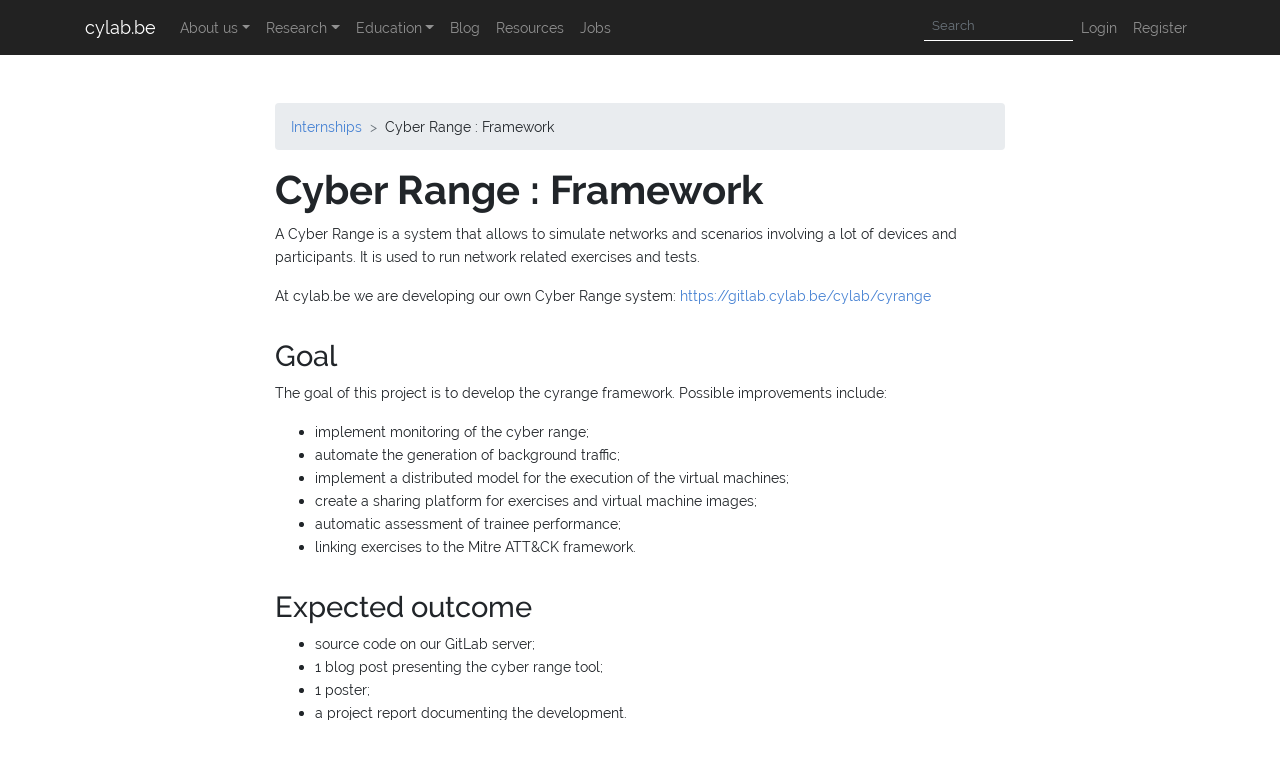

--- FILE ---
content_type: text/html; charset=utf-8
request_url: https://cylab.be/internships/5/cyber-range-framework?accept-cookies=1
body_size: 2384
content:
<!DOCTYPE html>
<html class="h-100" lang="en">
    <head>
    <meta charset="utf-8">
    <meta http-equiv="X-UA-Compatible" content="IE=edge">
    <meta name="viewport" content="width=device-width, initial-scale=1">

    <!-- CSRF Token -->
    <meta name="csrf-token" content="ZPu9DEKkz6iXft2kFkzN6k54Wd2XOHxtRvFxu9yk">

    <title>
                    Cyber Range : Framework |
                cylab.be</title>

    <!-- Scripts and CSS -->
    <script src="/js/app.1790fa8795dd52fae8ab95623a590149.js" defer></script>
    <link href="/css/app.ed5caa8488bd3bd6fab086f738133e5c.css" rel="stylesheet">

            

    <!-- bing webmaster validation -->
    <meta name="msvalidate.01" content="DD7E0AD703778C9D53AA9A627677FADB" />

    <!-- RSS feed -->
    <link rel="alternate" type="application/rss+xml"
          title="RSS Feed for cylab.be"
          href="/rss" />

    
    <!-- icon for apple devices -->
    <link rel="apple-touch-icon" href="/images/apple-touch-icon.png">
</head>    
    <body class="h-100">
        <!--nav-bar overlay-->
<nav class="navbar navbar-expand-md navbar-dark bg-dark">
    <div class="container">
        <a class="navbar-brand" href="https://cylab.be">cylab.be</a>

        <button class="navbar-toggler" type="button" data-toggle="collapse"
                data-target="#navbar-main" aria-controls="navbar-main"
                aria-expanded="false" aria-label="Toggle navigation">
            <span class="navbar-toggler-icon"></span>
        </button>

        <div class="collapse navbar-collapse highlight-active" id="navbar-main">
            <ul class="navbar-nav mr-auto">
                <li class="nav-item dropdown">
                    <a class="nav-link dropdown-toggle" href="https://cylab.be/about"
                       id='navbar-dropdown-about' role="button" data-toggle="dropdown"
                       aria-haspopup="true" aria-expanded="false">About us</a>
                    <div class="dropdown-menu" aria-labelledby="navbarDropdownTools">
                        <a class="dropdown-item" href="https://cylab.be/about">About us</a>
                        <a class="dropdown-item" href="https://cylab.be/people">People</a>
                        <a class="dropdown-item" href="https://cylab.be/contact">Contact</a>
                    </div>
                </li>

                <li class="nav-item dropdown">
                    <a class="nav-link dropdown-toggle" href="https://cylab.be/research"
                       id='navbarDropdownResearch' role="button" data-toggle="dropdown"
                       aria-haspopup="true" aria-expanded="false">Research</a>
                    <div class="dropdown-menu" aria-labelledby="navbarDropdownTools">
                        <a class="dropdown-item" href="https://cylab.be/research/topics">Topics</a>
                        <a class="dropdown-item" href="https://cylab.be/projects">Projects</a>
                        <a class="dropdown-item" href="https://cylab.be/publications">Publications</a>
                    </div>
                </li>

                <li class="nav-item dropdown">
                    <a class="nav-link dropdown-toggle" href="https://cylab.be/teaching"
                       id='navbarDropdownEducation' role="button" data-toggle="dropdown"
                       aria-haspopup="true" aria-expanded="false">Education</a>
                    <div class="dropdown-menu" aria-labelledby="navbarDropdownTools">
                        <a class="dropdown-item" href="https://cylab.be/teaching">Academic courses</a>
                        <a class="dropdown-item" href="https://cylab.be/c3">Cylab Cybersecurity Challenges (C3)</a>
                        <a class="dropdown-item" href="https://cylab.be/trainings">Customized trainings</a>
                        <a class="dropdown-item" href="https://cylab.be/internships">Internships</a>
                    </div>
                </li>

                <li class="nav-item">
                    <a class="nav-link" href="https://cylab.be/blog">Blog</a>
                </li>
                <li class="nav-item">
                    <a class="nav-link" href="https://cylab.be/resources">Resources</a>
                </li>
                <li class="nav-item">
                    <a class="nav-link" href="https://cylab.be/jobs">Jobs</a>
                </li>
                

                            </ul>

            <ul class="navbar-nav navbar-right">
                <li class="nav-item">
                    <!-- Search form -->
                    <form class="form-inline" action="https://cylab.be/search" method="GET" >
                        <input class="form-control form-control-sm my-1" type="text" placeholder="Search"
                               name="q"
                               aria-label="Search">
                        <!-- this hidden button is used for automated testing -->
                        <button type="submit" class="d-none" id="search">Search</button>
                    </form>
                </li>

                                <li>
                    <a class="nav-link" href="https://cylab.be/login">Login</a>
                </li>
                <li>
                    <a class="nav-link" href="https://cylab.be/register">Register</a>
                </li>
                            </ul>
        </div>
    </div>
</nav>

        <div class="container py-5">
    <div class='row justify-content-center'>
        <div class='col-lg-8'>
            <nav aria-label="breadcrumb">
                <ol class="breadcrumb">
                    <li class="breadcrumb-item">
                        <a href="https://cylab.be/internships" class="text-decoration-none">
                            Internships
                        </a>
                    </li>
                    
                    <li class="breadcrumb-item">
                        Cyber Range : Framework
                    </li>
                </ol>
            </nav>

            <h1>
                Cyber Range : Framework
            </h1>

            <p>A Cyber Range is a system that allows to simulate networks and scenarios involving a lot of devices and participants. It is used to run network related exercises and tests.</p>
<p>At cylab.be we are developing our own Cyber Range system: <a href="https://gitlab.cylab.be/cylab/cyrange" target="_blank">https://gitlab.cylab.be/cylab/cyrange</a></p>
<h2 id="goal">Goal<a href="#goal" class="heading-anchor"><i class="fas fa-link"></i></a></h2>
<p>The goal of this project is to develop the cyrange framework. Possible improvements include:</p>
<ul>
<li>implement monitoring of the cyber range;</li>
<li>automate the generation of background traffic;</li>
<li>implement a distributed model for the execution of the virtual machines;</li>
<li>create a sharing platform for exercises and virtual machine images;</li>
<li>automatic assessment of trainee performance;</li>
<li>linking exercises to the Mitre ATT&amp;CK framework.</li>
</ul>
<h2 id="expected-outcome">Expected outcome<a href="#expected-outcome" class="heading-anchor"><i class="fas fa-link"></i></a></h2>
<ul>
<li>source code on our GitLab server;</li>
<li>1 blog post presenting the cyber range tool;</li>
<li>1 poster;</li>
<li>a project report documenting the development.</li>
</ul>
<h2 id="required-skills">Required skills<a href="#required-skills" class="heading-anchor"><i class="fas fa-link"></i></a></h2>
<p>To work on this project, you should have some knowledge of:</p>
<ul>
<li>PHP</li>
</ul>
<h2 id="tools-and-technologies">Tools and technologies<a href="#tools-and-technologies" class="heading-anchor"><i class="fas fa-link"></i></a></h2>
<p>To achieve this project, you will use following tools and technologies:</p>
<ul>
<li>Laravel</li>
<li>cyber ranges</li>
<li>virtualization</li>
<li>git</li>
</ul>


            <h2>Interested?</h2>

            <p>
                <a href='mailto:internships@cylab.be?subject=Proposal #5 : Cyber Range : Framework'
                   class='btn btn-primary'>
                    <i class="fas mr-1 fa-envelope"></i> Contact us
                </a>
            </p>
        </div>
    </div>
</div>

        <footer>
    <div class="bg-dark text-white pt-5 pb-3">
        <div class="container">
            <div class="row">
                <div class="col-lg-4 col-md-6">
                    <h3>About Us</h3>
                    <p>
                        We are the Cyber Defence Lab of the Royal Military Academy (Belgium). We aim to
                        be a <b>center of excellence</b> in all aspects of cyber defence:
                        protection, detection, incident response and management.
                    </p>
                    <a href="https://cylab.be/about" class="btn btn-outline-light">Learn More</a>
                </div>

                <div class="col-lg-4 col-md-6">
                </div>

                <div class="col-lg-4 col-md-6">
                </div>
            </div>
        </div>
    </div>

    <div class="bg-black py-3">
        <div class="container">
            <div class="row">
                <div class="col-lg-7">
                    <a href="https://twitter.com/CylabB"><i class="fab fa-twitter-square fa-3x social"></i></a>
                    <a href="https://www.linkedin.com/company/cylab-be"><i class="fab fa-linkedin fa-3x social"></i></a>
                    <a href="/rss"><i class="fas fa-rss-square fa-3x social"></i></a>
                </div>
                <div class="col-lg-5 text-white text-right">
                    <span>&copy; Copyright 2026. All Right Reserved</span>
                </div>
            </div>
        </div>
    </div>
</footer>

            </body>
    <script type="text/javascript">
    document.addEventListener('DOMContentLoaded', function(){
        
        
        
            });
</script></html>
